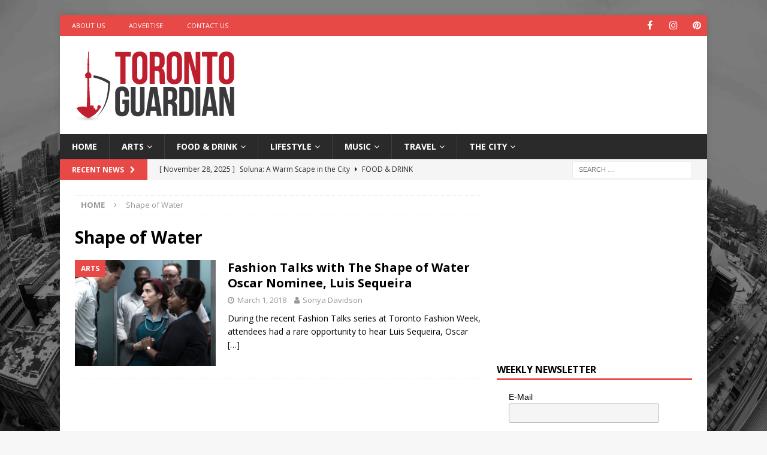

--- FILE ---
content_type: text/html; charset=utf-8
request_url: https://www.google.com/recaptcha/api2/aframe
body_size: 267
content:
<!DOCTYPE HTML><html><head><meta http-equiv="content-type" content="text/html; charset=UTF-8"></head><body><script nonce="xu8JQbDttipwBmBxvWIHTg">/** Anti-fraud and anti-abuse applications only. See google.com/recaptcha */ try{var clients={'sodar':'https://pagead2.googlesyndication.com/pagead/sodar?'};window.addEventListener("message",function(a){try{if(a.source===window.parent){var b=JSON.parse(a.data);var c=clients[b['id']];if(c){var d=document.createElement('img');d.src=c+b['params']+'&rc='+(localStorage.getItem("rc::a")?sessionStorage.getItem("rc::b"):"");window.document.body.appendChild(d);sessionStorage.setItem("rc::e",parseInt(sessionStorage.getItem("rc::e")||0)+1);localStorage.setItem("rc::h",'1764392415987');}}}catch(b){}});window.parent.postMessage("_grecaptcha_ready", "*");}catch(b){}</script></body></html>